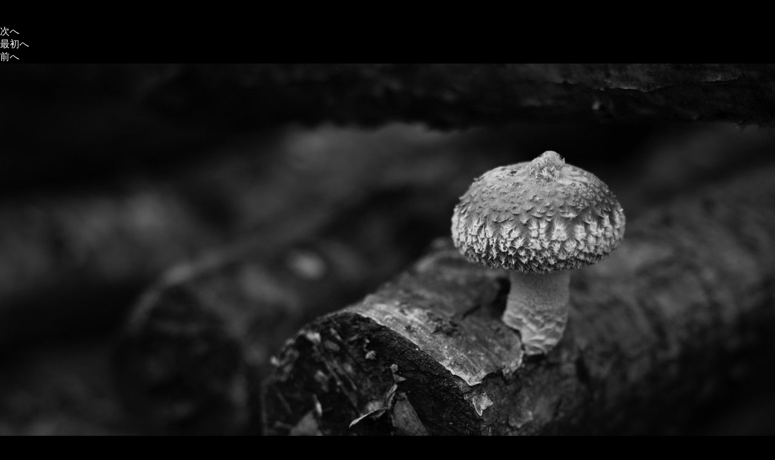

--- FILE ---
content_type: text/html
request_url: http://snowfull.net/album/2023030902.htm
body_size: 754
content:
<!DOCTYPE html>
<html lang="en" prefix="og: http://ogp.me/ns#">
<head>
<meta charset="UTF-8">
<title>2023/03/09 02</title>
<meta http-equiv="content-style-type" content="text/css">
<link rel="stylesheet" href="../index.css" type="text/css">
<meta name="viewport" content="width=device-width">
<!-- Global site tag (gtag.js) - Google Analytics -->
<script async src="https://www.googletagmanager.com/gtag/js?id=UA-4597474-1"></script>
<script>
  window.dataLayer = window.dataLayer || [];
  function gtag(){dataLayer.push(arguments);}
  gtag('js', new Date());

  gtag('config', 'UA-4597474-1');
</script>
</head>
<body>
<div class="lp-6p">
<div class="lp-6-hp">－　PHOTOGRAPHY　－</div>
<div class="lp-6-h2p">椎茸のようす</div>
<div class="navi-photo-all">
<div class="navi-photo-c"><a class="f" href="2023030903.htm">次へ</a></div>
<div class="navi-photo-c"><a class="f" href="../index.htm">最初へ</a></div>
<div class="navi-photo-c"><a class="f" href="2023030901.htm">前へ</a></div>
</div>
<div class="top-photo-l">
<a class="b" href="2023030901.htm"><img src="photo/2023030902.jpg" border="0" alt="2023030902"></a>
</div>
<div class="contents-4">
<p>
smc PENTAX67 75mm F2.8AL<br class="m">
Shintoku, Hokkaido, Japan<br class="m">
2023/03/09<br class="m">
</p>
</div>
</div>
<div class="footer">
Copyright (C) sahoro shiitake. All Rights Reserved.
</div>
</body>
</html>


--- FILE ---
content_type: text/css
request_url: http://snowfull.net/index.css
body_size: 618
content:
@media screen and (min-width: 1048px) {

body{
margin: 0px 0px 0px 0px;
padding: 0px 0px 0px 0px;
background-color: #000;
}

.top{
margin: 40px 0px 40px 60px;
color: #fff;
font-size: 28px;
letter-spacing: 1px;
}

.left{
vertical-align:top;
display: inline-block;
_display: inline;
}

.navi{
margin: 0px 0px 10px 80px;
padding: 0px 0px 0px 0px;
color: #fff;
font-size: 20px;
}

.right{
vertical-align:top;
display: inline-block;
_display: inline;
}

.sentence{
margin: 0px 0px 10px 120px;
padding: 0px 0px 0px 0px;
color: #fff;
font-size: 16px;
line-height: 20pt;
text-align: left;
letter-spacing: 1px;
font-family: "Noto Serif JP", serif;
width: 920px;
}

.sentence2{
margin: 0px 0px 10px 120px;
padding: 0px 0px 0px 0px;
color: #fff;
font-size: 16px;
line-height: 20pt;
text-align: left;
letter-spacing: 1px;
font-family: "Noto Serif JP", serif;
width: 640px;
}

.contact{
margin: 20px 10px 0px 0px;
color: #fff;
font-size: 14px;
letter-spacing : 1px;
display: inline-block;
_display: inline;
}

.mushrooms{
margin: 0px 0px 0px 120px;
padding: 0px 0px 0px 0px;
color: #fff;
font-size: 14px;
text-align: left;
width: 920px;
}

.mushrooms-1{
margin: 0px 20px 50px 0px;
text-align: center;
width: 150px;
display: inline-block;
_display: inline;
}

.postcard{
margin: 0px 0px 0px 120px;
padding: 0px 0px 0px 0px;
color: #fff;
font-size: 14px;
text-align: left;
width: 1280px;
}

.postcard-1{
margin: 0px 20px 50px 0px;
text-align: center;
line-height: 20pt;
width: 375px;
display: inline-block;
_display: inline;
}

.photo{
margin: 0px 0px 0px 120px;
padding: 0px 0px 0px 0px;
color: #fff;
font-size: 14px;
text-align: center;
width: 930px;
height: 610px;
}

img { 
max-width: 100%; 
max-height:100%;
vertical-align:bottom;
}

a{
text-decoration: none;
color: #fff;
}

a:hover{
text-decoration: none;
color: #fff;
}

a:active{
text-decoration: none;
color: #fff;
}


}

@media screen and (max-width: 1048px) {

body{
margin: 0px 0px 0px 0px;
padding: 0px 0px 0px 0px;
background-color: #000;
}

.top{
margin: 10px 0px 20px 10px;
color: #fff;
font-size: 20px;
letter-spacing: 1px;
}

.left{
margin: 0px 10px 10px 20px;
padding: 0px 0px 0px 0px;
}

.navi{
margin: 0px 0px 5px 0px;
color: #fff;
font-size: 14px;
width: 120px;
display: inline-block;
_display: inline;
}

.right{
margin: 0px 10px 0px 10px;
padding: 0px 0px 0px 0px;
}

.sentence{
margin: 0px 0px 10px 0px;
color: #fff;
font-size: 16px;
line-height: 20pt;
text-align: left;
letter-spacing: 0.5px;
font-family: "Noto Serif JP", serif;
}

.sentence2{
margin: 0px 0px 10px 0px;
color: #fff;
font-size: 15px;
line-height: 20pt;
text-align: left;
letter-spacing: 0.5px;
font-family: "Noto Serif JP", serif;
}

.contact{
margin: 20px 40px 0px 0px;
color: #fff;
font-size: 14px;
letter-spacing : 1px;
display: inline-block;
_display: inline;
}

.mushrooms{
margin: 0px 0px 0px 0px;
padding: 0px 0px 0px 0px;
color: #fff;
font-size: 14px;
text-align: center;
}

.mushrooms-1{
margin: 0px 10px 20px 0px;
text-align: center;
width: 110px;
display: inline-block;
_display: inline;
}

.postcard{
margin: 0px 0px 0px 0px;
padding: 0px 0px 0px 0px;
color: #fff;
font-size: 14px;
}

.postcard-1{
margin: 0px 0px 50px 0px;
line-height: 20pt;
text-align: center;
}

.photo{
margin: 0px 0px 0px 10px;
padding: 0px 0px 0px 0px;
color: #fff;
font-size: 14px;
text-align: center;
}

img { 
max-width: 100%; 
max-height:100%;
vertical-align:bottom;
}

a{
text-decoration: none;
color: #fff;
}

a:hover{
text-decoration: none;
color: #fff;
}

a:active{
text-decoration: none;
color: #fff;
}

br{
display:none;
}

.m{
display: block;
}

}